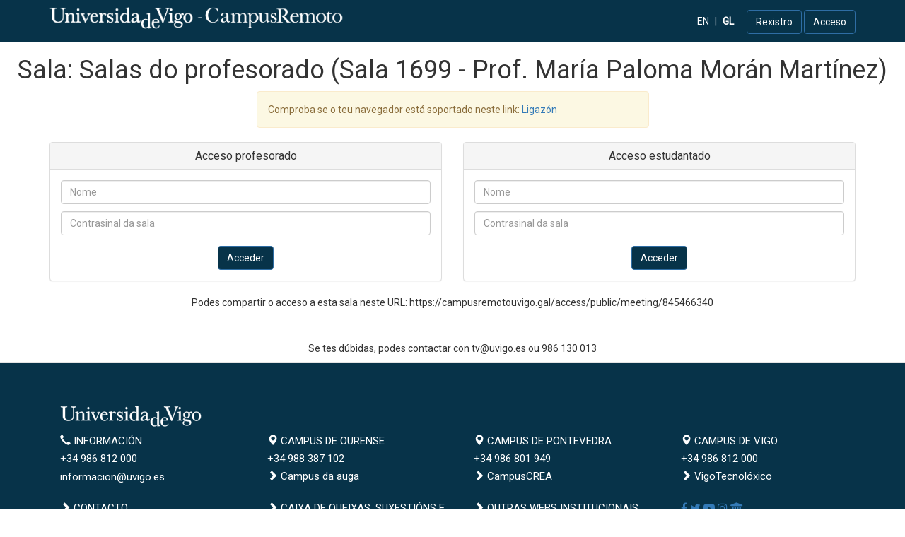

--- FILE ---
content_type: text/html; charset=UTF-8
request_url: https://campusremotouvigo.gal/access/public/meeting/845466340
body_size: 3460
content:
<!DOCTYPE html>
<html lang="es">
    <head>
        <meta charset="UTF-8">
        <title>
            Sala 1699 - Prof. María Paloma Morán Martínez - Salas do profesorado - Campus de Vigo - Universidade de Vigo - Campus Remoto        </title>
        <link rel="shortcut icon" type="image/x-icon" href="/images/favicon.ico"/>
                        <link href="https://fonts.googleapis.com/css?family=Roboto&display=swap" rel="stylesheet">
            <link rel="stylesheet" href="https://stackpath.bootstrapcdn.com/bootstrap/3.4.1/css/bootstrap.min.css" integrity="sha384-HSMxcRTRxnN+Bdg0JdbxYKrThecOKuH5zCYotlSAcp1+c8xmyTe9GYg1l9a69psu" crossorigin="anonymous">
            <link href="https://stackpath.bootstrapcdn.com/font-awesome/4.7.0/css/font-awesome.min.css" rel="stylesheet" integrity="sha384-wvfXpqpZZVQGK6TAh5PVlGOfQNHSoD2xbE+QkPxCAFlNEevoEH3Sl0sibVcOQVnN" crossorigin="anonymous">
            <link href="/css/header.css" type="text/css" rel="stylesheet" />
            <link href="/css/base.css" type="text/css" rel="stylesheet" />
            <link href="/css/footer.css" type="text/css" rel="stylesheet" />
        
    </head>
    <body>

    <div class="container-fluid">
        <div class="row">
            <header class="uvigo_header" role="banner">
    <div class="container">
        <div class="uvigo_header_container">
            <div class="row">
                <div class="col-xs-6 col-sm-6 col-md-6">
                    <a class="logo align-middle" href="/" title="Inicio" rel="home">
                        <img class="logo-header" src="/images/logo_header.png" alt="Inicio">
                    </a>
                </div>
                <div class="col-xs-6 col-sm-6 col-md-6 text-right user-data-block">

                    <ul class="list-inline languages">
                        <li>
                            <a href="/locale/en" class="language_option " title="">
                                EN
                            </a>
                        </li>
                         |
                        <li>
                            <a href="/locale/gl" class="language_option language-active" title="">
                                GL
                            </a>
                        </li>
                    </ul>
                                            <a href="/register" class="btn btn-primary btn-custom">
                            Rexistro
                        </a>
                        <a href="/login" class="btn btn-primary btn-custom">
                            Acceso
                        </a>
                                    </div>
            </div>
        </div>
    </div>
</header>
                <h1 class="text-center">Sala: Salas do profesorado (Sala 1699 - Prof. María Paloma Morán Martínez) </h1>

    <div class="container">
        <div class="row">
            <div class="col-sm-6 col-sm-offset-3">
                <div class="alert alert-warning">
    Comproba se o teu navegador está soportado neste link:
    <a href="https://test.webrtc.org/" title="check web explorer" target="_blank">
        Ligazón
    </a>
</div>
            </div>
                        <div class="col-sm-6 col-md-6">
    <div class="panel panel-default text-center">
        <div class="panel-heading">
            <h3 class="panel-title">Acceso profesorado</h3>
        </div>
        <div class="panel-body">
            <form name="moderator_private_access_form_type" method="post">
                                    <input type="text" id="moderator_private_access_form_type_name" name="moderator_private_access_form_type[name]" required="required" class="form-control" placeholder="Nome" autocomplete="off" />
                
                                                                                                <input type="password" id="moderator_private_access_form_type_password" name="moderator_private_access_form_type[password]" required="required" class="form-control" placeholder="Contrasinal da sala" style="margin-top:10px" autocomplete="off"  />
                
                <div class="text-center" style="margin-top:15px;">
                    <button type="submit" class="btn btn-primary">Acceder</button>
                </div>

                
            <div><select id="moderator_private_access_form_type_role" name="moderator_private_access_form_type[role]" class="form-control hidden"><option value="moderator">moderator</option></select></div></form>
        </div>
    </div>
</div>
            <div class="col-sm-6 col-md-6">
    <div class="panel panel-default text-center">
        <div class="panel-heading">
            <h3 class="panel-title">Acceso estudantado</h3>
        </div>
        <div class="panel-body">
            <form name="attendee_private_access_form_type" method="post">
                                    <input type="text" id="attendee_private_access_form_type_name" name="attendee_private_access_form_type[name]" required="required" class="form-control" placeholder="Nome" autocomplete="off" />
                
                                                                                                <input type="password" id="attendee_private_access_form_type_password" name="attendee_private_access_form_type[password]" required="required" class="form-control" placeholder="Contrasinal da sala" style="margin-top:10px" autocomplete="off"  />
                
                <div class="text-center" style="margin-top:15px;">
                    <button type="submit" class="btn btn-primary">Acceder</button>
                </div>

                
            <div><select id="attendee_private_access_form_type_role" name="attendee_private_access_form_type[role]" class="form-control hidden"><option value="attendee">attendee</option></select></div></form>
        </div>
    </div>
</div>
        </div>
        <div class="row">
            <div class="col-md-12">
                <p class="text-center">
                    Podes compartir o acceso a esta sala neste URL:
                    https://campusremotouvigo.gal/access/public/meeting/845466340
                </p>
            </div>
        </div>
    </div>

                <div style="margin-top:25px">
            <div class="container">
    <div class="col-md-12">
        <p class="text-center custom-footer">
            Se tes dúbidas, podes contactar con tv@uvigo.es ou 986 130 013
        </p>
    </div>
</div>
            <footer class="footer" role="contentinfo">
    <div class="container">
        <div class="region region-footer">

            <section id="block-siteinformation" class="block block-uv-contents block-site-info-block clearfix">

                <div class="container no-gutters">
                    <div class="row">
                        <div class="col-lg-3 col-md-3 col-sm-12 col-xs-12 p-b-40">
                            <h3 class="sr-only">Universidade de Vigo</h3>
                            <div>
                                <p><a href="#" target="_blank">
                                        <img alt="Universidade de Vigo" class="logo-uvigo" src="/images/logo_white.svg">
                                    </a>
                                </p>
                            </div>
                        </div>
                    </div>

                    <div class="row">
                        <div class="col-lg-3 col-md-3 col-sm-6 col-xs-12">
                            <h3 class="sr-only">Información</h3>
                            <div class="footer-element">
                                <p>
                                    <span class="glyphicon glyphicon-lg glyphicon-earphone"></span>
                                    <span class="text-uppercase">Información</span>
                                </p>
                                <p>+34 986 812 000</p>
                                <span><a href="mailto:informacion@uvigo.es" class="p-l-20" target="_blank">informacion@uvigo.es</a></span>
                            </div>
                        </div>

                        <div class="col-lg-3 col-md-3 col-sm-6 col-xs-12">
                            <h3 class="sr-only">Campus de Ourense</h3>
                            <div class="footer-element">
                                <p>
                                    <a class="text-uppercase" href="https://www.uvigo.gal/es/campus/ourense-campus-auga">
                                        <span class="glyphicon glyphicon-lg glyphicon-map-marker"></span>
                                        <span class="text-uppercase">Campus de Ourense</span>
                                    </a>
                                </p>
                                <p>+34 988 387 102</p>
                                <p>
                                    <a href="https://www.uvigo.gal//es/campus/ourense-campus-auga">
                                        <span class="glyphicon glyphicon-lg glyphicon-chevron-right"></span>
                                        Campus da auga
                                    </a>
                                </p>
                            </div>
                        </div>

                        <div class="col-lg-3 col-md-3 col-sm-6 col-xs-12">
                            <h3 class="sr-only">Campus de Pontevedra</h3>
                            <div class="footer-element">
                                <p><a class="text-uppercase" href="https://www.uvigo.gal/es/campus/pontevedra-campus-crea">
                                        <span class="glyphicon glyphicon-lg glyphicon-map-marker"></span>
                                        <span class="text-uppercase">Campus de Pontevedra</span>
                                    </a>
                                </p>
                                <p>+34 986 801 949</p>
                                <p>
                                    <a href="https://www.uvigo.gal/es/campus/pontevedra-campus-crea">
                                        <span class="glyphicon glyphicon-lg glyphicon-chevron-right"></span>
                                        CampusCREA
                                    </a>
                                </p>
                            </div>
                        </div>

                        <div class="col-lg-3 col-md-3 col-sm-6 col-sm-offset-6 col-md-offset-0 col-xs-12">
                            <h3 class="sr-only">Campus de Vigo</h3>
                            <div class="footer-element">
                                <p>
                                    <a class="text-uppercase" href="https://www.uvigo.gal/es/campus/vigo-campus-vigo-tecnoloxico">
                                        <span class="glyphicon glyphicon-lg glyphicon-map-marker"></span>
                                        <span class="text-uppercase">Campus de Vigo</span>
                                    </a>
                                </p>
                                <p>+34 986 812 000</p>
                                <p>
                                    <a href="https://www.uvigo.gal/es/campus/vigo-campus-vigo-tecnoloxico">
                                        <span class="glyphicon glyphicon-lg glyphicon-chevron-right"></span>
                                        VigoTecnolóxico
                                    </a>
                                </p>
                            </div>
                        </div>
                    </div>

                    <div class="row p-t-20">
                        <div class="col-lg-3 col-md-3 col-sm-6 col-xs-12">
                            <div class="footer-element">
                                <p>
                                    <a class="text-uppercase" href="https://www.uvigo.gal/contacto" target="_blank">
                                        <span class="glyphicon glyphicon-lg glyphicon-chevron-right"></span>
                                        Contacto
                                    </a>
                                </p>
                            </div>
                        </div>

                        <div class="col-lg-3 col-md-3 col-sm-6 col-xs-12">
                            <h3 class="sr-only">Caixa de queixas, suxestións e parabéns.</h3>
                            <div class="footer-element">
                                <p>
                                    <a class="text-uppercase" href="https://secretaria.uvigo.gal/uv/web/qsp/" target="_blank">
                                        <span class="glyphicon glyphicon-lg glyphicon-chevron-right"></span>
                                        Caixa de queixas, suxestións e parabéns.
                                    </a></p>
                            </div>
                        </div>

                        <div class="col-lg-3 col-md-3 col-sm-6 col-xs-12">
                            <h3 class="sr-only">Outras webs institucionais</h3>
                            <div class="footer-element">
                                <p>
                                    <a class="text-uppercase" href="https://www.uvigo.gal/es/universidad/informacion-institucional/otras-webs-universidad-vigo">
                                        <span class="glyphicon glyphicon-lg glyphicon-chevron-right"></span>
                                        Outras webs institucionais
                                    </a>
                                </p>
                            </div>
                        </div>

                        <div class="col-lg-3 col-md-3 col-sm-6 col-xs-12">
                            <h3 class="sr-only">Redes sociais</h3>
                            <div class="footer-social-icons">
                                <p>
                                    <a class="facebook p-r-15 p-l-20" href="https://www.facebook.com/uvigo" target="_blank">
                                        <span class="sr-only">Facebook</span>
                                        <span class="fa fa-facebook-f"></span>
                                    </a>
                                    <a class="twitter p-r-15" href="https://twitter.com/uvigo" target="_blank">
                                        <span class="sr-only">Twitter</span>
                                        <span class="fa fa-twitter"></span>
                                    </a>
                                    <a class="youtube p-r-15" href="https://www.youtube.com/user/uvigo" target="_blank">
                                        <span class="sr-only">Youtube</span>
                                        <span class="fa fa-youtube-play"></span>
                                    </a>
                                    <a class="instagram p-r-15" href="https://www.instagram.com/universidadedevigo/" target="_blank">
                                        <span class="sr-only">Instagram</span>
                                        <span class="fa fa-instagram"></span>
                                    </a>
                                    <a class="appleu p-r-10" href="http://itunes.uvigo.es/" target="_blank">
                                        <span class="sr-only">AppleU</span>
                                        <span class="fa fa-university"></span>
                                    </a>
                                </p>
                            </div>
                        </div>
                    </div>

                    <div class="row p-t-10 p-b-50">
                        <div class="col-lg-3 col-md-3 col-sm-6 col-xs-12">
                            <h3 class="sr-only">Campus do Mar</h3>
                            <div class="footer-element">
                                <p>
                                    <a class="text-uppercase" href="http://campusdomar.es" target="_blank">
                                        <span class="ico-extra ico-extra-campus-do-mar"></span>
                                        CAMPUS DO MAR</a>
                                </p>
                            </div>
                        </div>

                        <div class="col-lg-3 col-md-3 col-sm-6 col-xs-12">
                            <h3 class="sr-only">Transparencia</h3>
                            <div class="footer-element">
                                <p>
                                    <a class="text-uppercase" href="https://transparencia.uvigo.es" target="_blank">
                                        <span class="glyphicon glyphicon-lg glyphicon-chevron-right"></span>
                                        Transparencia
                                    </a>
                                </p>
                            </div>
                        </div>

                        <div class="col-lg-3 col-md-3 col-sm-6 col-xs-12">
                            <h3 class="sr-only">Emerxencias</h3>
                            <div class="footer-element">
                                <p>
                                    <a class="text-uppercase" href="https://www.uvigo.gal/es/campus/emergencias">
                                        <span class="glyphicon glyphicon-lg glyphicon-chevron-right"></span>
                                        Emerxencias
                                    </a>
                                </p>
                            </div>
                        </div>

                        <div class="col-lg-3 col-md-3 col-sm-6 col-xs-12">
                            <h3 class="sr-only">Muro social</h3>
                            <div class="footer-element">
                                <p>
                                    <a class="text-uppercase" href="https://www.uvigo.gal/es/universidad/comunicacion/redes-sociales">
                                        <span class="glyphicon glyphicon-lg glyphicon-chevron-right"></span>
                                        Muro social
                                    </a>
                                </p>
                            </div>
                        </div>
                    </div>

                </div>

            </section>
            <nav role="navigation" aria-labelledby="block-menufooter-menu" id="block-menufooter">
                <ul class="menu menu--menu-footer nav">
                    <li class="first">
                        <a href="https://www.uvigo.gal/es/node/157449" target="_self" data-drupal-link-system-path="node/157449">
                            Aviso legal
                        </a>
                    </li>
                    <li>
                        <a href="//uvigo.gal/proteccion-datos" target="_self">
                            Protección de datos
                        </a>
                    </li>
                    <li class="last">
                        <a href="//uvigo.gal/accesibilidade" target="_self">
                            Accesibilidade
                        </a>
                    </li>
                </ul>
            </nav>
        </div>
    </div>
</footer>
            </div>
        </div>
    </div>

                <script src="https://code.jquery.com/jquery-3.4.1.min.js" crossorigin="anonymous"></script>
        <script src="https://cdnjs.cloudflare.com/ajax/libs/popper.js/1.14.7/umd/popper.min.js" integrity="sha384-UO2eT0CpHqdSJQ6hJty5KVphtPhzWj9WO1clHTMGa3JDZwrnQq4sF86dIHNDz0W1" crossorigin="anonymous"></script>
        <script src="https://stackpath.bootstrapcdn.com/bootstrap/3.4.1/js/bootstrap.min.js" integrity="sha384-aJ21OjlMXNL5UyIl/XNwTMqvzeRMZH2w8c5cRVpzpU8Y5bApTppSuUkhZXN0VxHd" crossorigin="anonymous"></script>
        <!-- Google tag (gtag.js) -->
        <script async src="https://www.googletagmanager.com/gtag/js?id=G-1KB1V8ZE00"></script>
        <script>
            window.dataLayer = window.dataLayer || [];
            function gtag(){dataLayer.push(arguments);}
            gtag('js', new Date());

            gtag('config', 'G-1KB1V8ZE00');
        </script>
    
        <script defer src="https://static.cloudflareinsights.com/beacon.min.js/vcd15cbe7772f49c399c6a5babf22c1241717689176015" integrity="sha512-ZpsOmlRQV6y907TI0dKBHq9Md29nnaEIPlkf84rnaERnq6zvWvPUqr2ft8M1aS28oN72PdrCzSjY4U6VaAw1EQ==" data-cf-beacon='{"version":"2024.11.0","token":"87954045bf424cb585e00c7c3fc7b7a8","r":1,"server_timing":{"name":{"cfCacheStatus":true,"cfEdge":true,"cfExtPri":true,"cfL4":true,"cfOrigin":true,"cfSpeedBrain":true},"location_startswith":null}}' crossorigin="anonymous"></script>
</body>
</html>


--- FILE ---
content_type: text/css
request_url: https://campusremotouvigo.gal/css/header.css
body_size: 39
content:
/** MAIN HEADER **/
header.uvigo_header {
    background-color: #073349;
    color: #fff;
    width: 100%;
    height: 60px;
    line-height: 50px;
}
header.uvigo_header .uvigo_header_container {
    margin: 0 auto;
    height: 100%;
    vertical-align: middle;
}
header.uvigo_header .uvigo_header_container .logo{
    display:inline;
}

.icon-profile::before {
    font-family: 'ElegantIcons';
    font-size: 19.2px;
    content: '\e08a';
}

.logo-header{
    width: auto;
    height: 33px;
}

.top-bar-container .region-header-subcontainer .region-header-first-container, .top-bar-container .region-header-subcontainer .region-header-second-container, .top-bar-container .region-header-subcontainer .region-header-third-container, .top-bar-container .region-header-subcontainer .region-header-fourth-container {
    display: table-cell;
    vertical-align: middle;
    text-align: right;
}

.logo-subtitle{
    margin-top: -25px;
    height: 10px;
    padding-left: 112px;
    color: white;
}

.languages {
    display: inline;
}

.languages a {
    color: #FFF;
}

.languages .language-active {
    font-weight: 600;
}


--- FILE ---
content_type: text/css
request_url: https://campusremotouvigo.gal/css/base.css
body_size: 627
content:
/** BODY/GENERAL **/
@font-face {
    font-family: 'ElegantIcons';
    src: url("fonts/ElegantIcons.ttf");
    font-style: normal;
    font-weight: normal;
}

body {
    font-family: "Roboto";
    min-height: 100vh;
    overflow-x: hidden;
}

.content_wrapper {
    margin: 0 auto;
    max-width: 1200px;
    width: 95%;
    /* min-height: calc(100vh - 428px - 60px - 215px - 200px); */
}
.wrapper-index-user{
    margin: 1em auto;
    max-width: 1200px;
    width: 95%;
    font: 18px/1.5 "Roboto";
}
.context_wrapper {
    text-align: center;
}

.subject-list{
    background-color: #eee;
    padding: 4px;
    color: #888;
}

ul{
    list-style-type: none;
    padding: 0 10px;
}

.btn-primary{
    background-color: #073349;
}

.btn-primary:hover{
    background-color: #1f5875;
}

.btn-primary:focus{
    background-color: #888;
}

.course-list{
    #border: 1px solid #809098;
    padding: 10px;
    display: flex;
}
.course-name{
    font-size:22px;
}
.course-description{
    font-size:14px;
    border-bottom: 1px solid #dcdcdc;
}
.course-code{
    font-size:14px;
}
.column{
    width: 100%;
    float: left;
    padding: 10px;
}
.column-teacher{
    width:50%;
    height: 100%;
    border-right:1px solid #bbb;
}

.column-student{
    width:50%;
    height: 100%;
}

.row-enroll{
    width: 100%;
    margin-left: 0;
}

.separator{
    position:absolute;
    left:50%;
    top:10%;
    bottom:10%;
    border-left:1px solid #888;
}
.rol{
    text-align:center;
    font-size: 24px;
}
.nav-pills>li.active>a, .nav-pills>li.active>a:focus, .nav-pills>li.active>a:hover{
    background-color: #073349;
    border-radius:0;
}
@media (max-width: 1100px){
    .column{
    width:100%;
    }
    .column-teacher{
    border: none;
    }
    .course-list{
        display: flow-root;
    }
}

.block-tool-tabs {
    margin-top:25px;
}

.tool-tab-button {
    padding:10px;
}

.tool-tab-button i {
    margin-top:10px;
}
.custom-tab-content{
    min-height: 350px;
    margin-bottom: 30px;
}

.user-data-block {
    margin-top:5px;
}

.user-data-block span {
    margin-right: 5px;
}

.register-custom-form{
    padding-top: 15px;
}
.register-custom-form input {
    margin-bottom:15px;
}

.custom-user-block-register, .custom-user-block-access {
    min-height: 0;
}
@media(min-width: 767.98px) {
    .custom-user-block-register, .custom-user-block-access {
        min-height: 440px;
    }
}


.custom-user-block-register .user-content, .custom-user-block-access .user-content {
    margin-top:35px;
}
.custom-list-group .list-group-item {
    border: none;
}

.icon-inside-button-left {
    position: absolute;
    left: 30px;
    top: 0;
    margin-top:10px;
    color: #000;
    opacity: 0.7;
}

.icon-inside-button-left i {
    margin:0;
    padding:5px;
}

.icon-inside-button-right {
    position: absolute;
    right: 25px;
    top: 0;
    margin-top: 10px;
    color: #000;
    cursor: pointer;
    background-color: #fff;
    border: 1px solid #c4bbbb;
    border-top-right-radius: 5px;
    border-bottom-left-radius: 5px;
}


.icon-inside-button-right i {
    margin:0;
    padding:5px;
}

.btn-custom-border, .btn-pumukit-bridge {
    border-color: #ccc !important;
}


--- FILE ---
content_type: text/css
request_url: https://campusremotouvigo.gal/css/footer.css
body_size: 89
content:
/** UVIGO FOOTER **/
footer{
    background-color: #073349;
    padding-top: 60px;
    padding-bottom: 60px;
    border-top: 1px solid #E5E5E5;

    font-family: "Roboto",Helvetica,Arial,sans-serif;
    font-size: 16px;
    line-height: 1.42857;
}
footer.footer .footer-element p, footer.footer .footer-element a {
    margin: 0 0 5px;
    color: #fff;
    font-family: "Roboto";
    font-size: 15px;
    line-height: 20px;
}
.footer-element p span, .footer-element p a {
    color: #fff;
}

.p-t-20 {
    padding-top: 20px !important;
}

.p-t-10 {
    padding-top: 10px !important;
}

.p-b-50 {
    padding-bottom: 50px !important;
}

#block-menufooter ul.nav li {
    display: inline-block;
}

.nav > li > a:hover, .nav > li > a:focus {
    text-decoration: none;
    background-color: transparent;
}

#block-menufooter ul.nav li a {
    padding: 0 10px;
    color: #939393;
    font-size: 0.75em;
    letter-spacing: 1px;
    font-family: "Roboto Regular",Helvetica,Arial,sans-serif;
}

#block-menufooter ul.nav li + li a {
    border-left: 1px solid #939393;
}


footer.footer .ico-extra.ico-extra-campus-do-mar {
    background-image: url(//uvigo.gal/themes/custom/uvigo/images/ico-campus-do-mar.svg);
    left: -30px;
}
/** END UVIGO FOOTER **/
.custom-footer {
    padding-top:10px;
}
